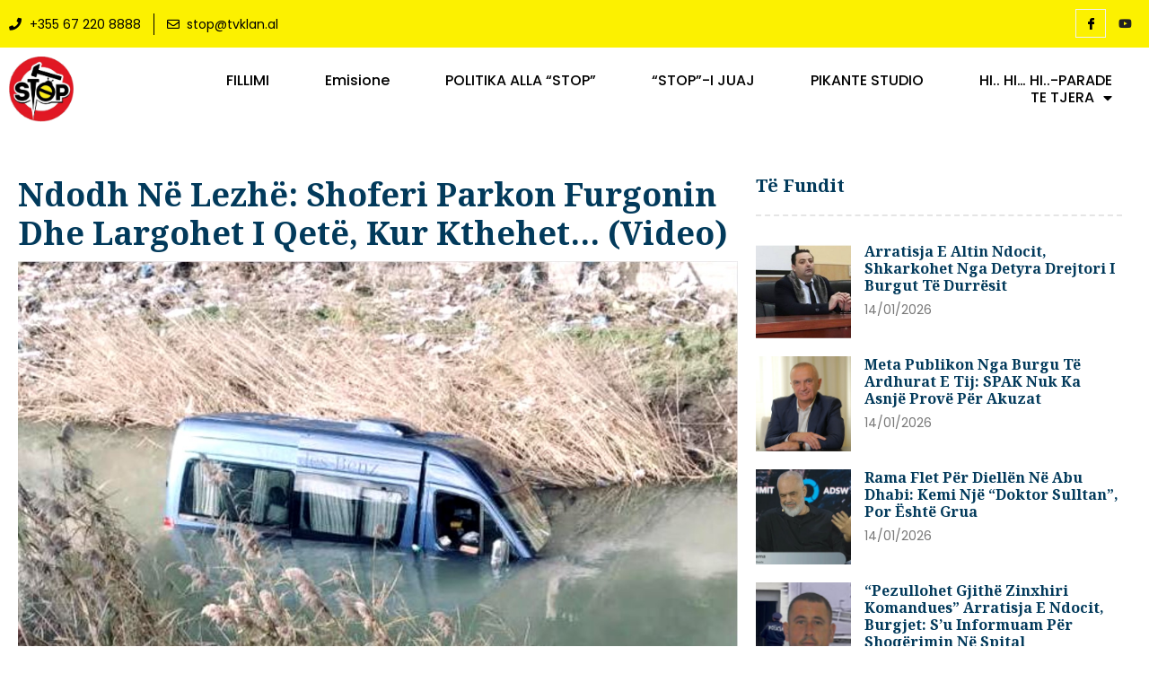

--- FILE ---
content_type: text/css
request_url: https://stop.tvklan.al/wp-admin/css/admin-menu.min.css?ver=6.2.8
body_size: 2559
content:
/*! This file is auto-generated */
#adminmenu,#adminmenu .wp-submenu,#adminmenuback,#adminmenuwrap{width:160px;background-color:#1d2327}#adminmenuback{position:fixed;top:0;bottom:-120px;z-index:1}.php-error #adminmenuback{position:absolute}.php-error #adminmenuback,.php-error #adminmenuwrap{margin-top:2em}#adminmenu{clear:left;margin:12px 0;padding:0;list-style:none}.folded #adminmenu,.folded #adminmenu li.menu-top,.folded #adminmenuback,.folded #adminmenuwrap{width:36px}.menu-icon-appearance div.wp-menu-image,.menu-icon-comments div.wp-menu-image,.menu-icon-dashboard div.wp-menu-image,.menu-icon-generic div.wp-menu-image,.menu-icon-links div.wp-menu-image,.menu-icon-media div.wp-menu-image,.menu-icon-page div.wp-menu-image,.menu-icon-plugins div.wp-menu-image,.menu-icon-post div.wp-menu-image,.menu-icon-settings div.wp-menu-image,.menu-icon-site div.wp-menu-image,.menu-icon-tools div.wp-menu-image,.menu-icon-users div.wp-menu-image{background-image:none!important}#adminmenuwrap{position:relative;float:left;z-index:9990}#adminmenu *{-webkit-user-select:none;user-select:none}#adminmenu li{margin:0;padding:0}#adminmenu a{display:block;line-height:1.3;padding:2px 5px;color:#f0f0f1}#adminmenu .wp-submenu a{color:#c3c4c7;color:rgba(240,246,252,.7);font-size:13px;line-height:1.4;margin:0;padding:5px 0}#adminmenu .wp-submenu a:focus,#adminmenu .wp-submenu a:hover{background:0 0}#adminmenu .wp-submenu a:focus,#adminmenu .wp-submenu a:hover,#adminmenu a:hover,#adminmenu li.menu-top>a:focus{color:#72aee6}#adminmenu a:focus,#adminmenu a:hover,.folded #adminmenu .wp-submenu-head:hover{box-shadow:inset 4px 0 0 0 currentColor;transition:box-shadow .1s linear}#adminmenu li.menu-top{border:none;min-height:34px;position:relative}#adminmenu .wp-submenu{list-style:none;position:absolute;top:-1000em;left:160px;overflow:visible;word-wrap:break-word;padding:7px 0 8px;z-index:9999;background-color:#2c3338;box-shadow:0 3px 5px rgba(0,0,0,.2)}#adminmenu a.menu-top:focus+.wp-submenu,.js #adminmenu .opensub .wp-submenu,.js #adminmenu .sub-open,.no-js li.wp-has-submenu:hover .wp-submenu{top:-1px}#adminmenu a.wp-has-current-submenu:focus+.wp-submenu{top:0}#adminmenu .wp-has-current-submenu .wp-submenu,#adminmenu .wp-has-current-submenu .wp-submenu.sub-open,#adminmenu .wp-has-current-submenu.opensub .wp-submenu,.no-js li.wp-has-current-submenu:hover .wp-submenu{position:relative;z-index:3;top:auto;left:auto;right:auto;bottom:auto;border:0 none;margin-top:0;box-shadow:none}.folded #adminmenu .wp-has-current-submenu .wp-submenu{box-shadow:0 3px 5px rgba(0,0,0,.2)}#adminmenu li.menu-top:hover,#adminmenu li.opensub>a.menu-top,#adminmenu li>a.menu-top:focus{position:relative;background-color:#1d2327;color:#72aee6}.folded #adminmenu li.menu-top:hover,.folded #adminmenu li.opensub>a.menu-top,.folded #adminmenu li>a.menu-top:focus{z-index:10000}#adminmenu .wp-has-current-submenu .wp-submenu .wp-submenu-head,#adminmenu .wp-menu-arrow,#adminmenu .wp-menu-arrow div,#adminmenu li.current a.menu-top,#adminmenu li.wp-has-current-submenu a.wp-has-current-submenu{background:#2271b1;color:#fff}.folded #adminmenu .opensub .wp-submenu,.folded #adminmenu .wp-has-current-submenu .wp-submenu.sub-open,.folded #adminmenu .wp-has-current-submenu a.menu-top:focus+.wp-submenu,.folded #adminmenu .wp-has-current-submenu.opensub .wp-submenu,.folded #adminmenu .wp-submenu.sub-open,.folded #adminmenu a.menu-top:focus+.wp-submenu,.no-js.folded #adminmenu .wp-has-submenu:hover .wp-submenu{top:0;left:36px}.folded #adminmenu .wp-has-current-submenu .wp-submenu,.folded #adminmenu a.wp-has-current-submenu:focus+.wp-submenu{position:absolute;top:-1000em}#adminmenu .wp-not-current-submenu .wp-submenu,.folded #adminmenu .wp-has-current-submenu .wp-submenu{min-width:160px;width:auto;border-left:5px solid transparent}#adminmenu .opensub .wp-submenu li.current a,#adminmenu .wp-submenu li.current,#adminmenu .wp-submenu li.current a,#adminmenu .wp-submenu li.current a:focus,#adminmenu .wp-submenu li.current a:hover,#adminmenu a.wp-has-current-submenu:focus+.wp-submenu li.current a{color:#fff}#adminmenu .wp-not-current-submenu li>a,.folded #adminmenu .wp-has-current-submenu li>a{padding-right:16px;padding-left:14px;transition:all .1s ease-in-out,outline 0s}#adminmenu .wp-has-current-submenu ul>li>a,.folded #adminmenu li.menu-top .wp-submenu>li>a{padding:5px 12px}#adminmenu .wp-submenu-head,#adminmenu a.menu-top{font-size:14px;font-weight:400;line-height:1.3;padding:0}#adminmenu .wp-submenu-head{display:none}.folded #adminmenu .wp-menu-name{position:absolute;left:-999px}.folded #adminmenu .wp-submenu-head{display:block}#adminmenu .wp-submenu li{padding:0;margin:0}#adminmenu .wp-menu-image img{padding:9px 0 0;opacity:.6}#adminmenu div.wp-menu-name{padding:8px 8px 8px 36px;overflow-wrap:break-word;word-wrap:break-word;-ms-word-break:break-all;word-break:break-word;-webkit-hyphens:auto;hyphens:auto}#adminmenu div.wp-menu-image{float:left;width:36px;height:34px;margin:0;text-align:center}#adminmenu div.wp-menu-image.svg{background-repeat:no-repeat;background-position:center;background-size:20px auto}div.wp-menu-image:before{color:#a7aaad;color:rgba(240,246,252,.6);padding:7px 0;transition:all .1s ease-in-out}#adminmenu div.wp-menu-image:before{color:#a7aaad;color:rgba(240,246,252,.6)}#adminmenu .current div.wp-menu-image:before,#adminmenu .wp-has-current-submenu div.wp-menu-image:before,#adminmenu a.current:hover div.wp-menu-image:before,#adminmenu a.wp-has-current-submenu:hover div.wp-menu-image:before,#adminmenu li.wp-has-current-submenu a:focus div.wp-menu-image:before,#adminmenu li.wp-has-current-submenu.opensub div.wp-menu-image:before,#adminmenu li.wp-has-current-submenu:hover div.wp-menu-image:before{color:#fff}#adminmenu li a:focus div.wp-menu-image:before,#adminmenu li.opensub div.wp-menu-image:before,#adminmenu li:hover div.wp-menu-image:before{color:#72aee6}.folded #adminmenu div.wp-menu-image{width:35px;height:30px;position:absolute;z-index:25}.folded #adminmenu a.menu-top{height:34px}.sticky-menu #adminmenuwrap{position:fixed}.wp-menu-arrow{display:none!important}ul#adminmenu a.wp-has-current-submenu{position:relative}ul#adminmenu a.wp-has-current-submenu:after,ul#adminmenu>li.current>a.current:after{right:0;border:solid 8px transparent;content:" ";height:0;width:0;position:absolute;pointer-events:none;border-right-color:#f0f0f1;top:50%;margin-top:-8px}.folded ul#adminmenu li.wp-has-current-submenu:focus-within a.wp-has-current-submenu:after,.folded ul#adminmenu li:hover a.wp-has-current-submenu:after{display:none}.folded ul#adminmenu a.wp-has-current-submenu:after,.folded ul#adminmenu>li a.current:after{border-width:4px;margin-top:-4px}#adminmenu li.wp-has-submenu.wp-not-current-submenu:focus-within:after,#adminmenu li.wp-has-submenu.wp-not-current-submenu:hover:after{right:0;border:8px solid transparent;content:" ";height:0;width:0;position:absolute;pointer-events:none;top:10px;z-index:10000}.folded ul#adminmenu li.wp-has-submenu.wp-not-current-submenu:focus-within:after,.folded ul#adminmenu li.wp-has-submenu.wp-not-current-submenu:hover:after{border-width:4px;margin-top:-4px;top:18px}#adminmenu li.wp-has-submenu.wp-not-current-submenu.opensub:hover:after,#adminmenu li.wp-has-submenu.wp-not-current-submenu:focus-within:after{border-right-color:#2c3338}#adminmenu li.menu-top:hover .wp-menu-image img,#adminmenu li.wp-has-current-submenu .wp-menu-image img{opacity:1}#adminmenu li.wp-menu-separator{height:5px;padding:0;margin:0 0 6px;cursor:inherit}#adminmenu div.separator{height:2px;padding:0}#adminmenu .wp-submenu .wp-submenu-head{color:#fff;font-weight:400;font-size:14px;padding:5px 4px 5px 11px;margin:-7px 0 4px -5px;border-width:3px 0 3px 5px;border-style:solid;border-color:transparent}#adminmenu li.current,.folded #adminmenu li.wp-menu-open{border:0 none}#adminmenu .awaiting-mod,#adminmenu .menu-counter,#adminmenu .update-plugins{display:inline-block;vertical-align:top;box-sizing:border-box;margin:1px 0 -1px 2px;padding:0 5px;min-width:18px;height:18px;border-radius:9px;background-color:#d63638;color:#fff;font-size:11px;line-height:1.6;text-align:center;z-index:26}#adminmenu li a.wp-has-current-submenu .update-plugins,#adminmenu li.current a .awaiting-mod{background-color:#d63638;color:#fff}#adminmenu li span.count-0{display:none}#collapse-button{display:block;width:100%;height:34px;margin:0;border:none;padding:0;position:relative;overflow:visible;background:0 0;color:#a7aaad;cursor:pointer}#collapse-button:hover{color:#72aee6}#collapse-button:focus{color:#72aee6;outline:1px solid transparent;outline-offset:-1px}#collapse-button .collapse-button-icon,#collapse-button .collapse-button-label{display:block;position:absolute;top:0;left:0}#collapse-button .collapse-button-label{top:8px}#collapse-button .collapse-button-icon{width:36px;height:34px}#collapse-button .collapse-button-label{padding:0 0 0 36px}.folded #collapse-button .collapse-button-label{display:none}#collapse-button .collapse-button-icon:after{content:"\f148";display:block;position:relative;top:7px;text-align:center;font:normal 20px/1 dashicons!important;speak:never;-webkit-font-smoothing:antialiased;-moz-osx-font-smoothing:grayscale}.folded #collapse-button .collapse-button-icon:after,.rtl #collapse-button .collapse-button-icon:after{transform:rotate(180deg)}.rtl.folded #collapse-button .collapse-button-icon:after{transform:none}#collapse-button .collapse-button-icon:after,#collapse-button .collapse-button-label{transition:all .1s ease-in-out}li#wp-admin-bar-menu-toggle{display:none}.customize-support #menu-appearance a[href="themes.php?page=custom-background"],.customize-support #menu-appearance a[href="themes.php?page=custom-header"]{display:none}@media only screen and (max-width:960px){.auto-fold #wpcontent,.auto-fold #wpfooter{margin-left:36px}.auto-fold #adminmenu,.auto-fold #adminmenu li.menu-top,.auto-fold #adminmenuback,.auto-fold #adminmenuwrap{width:36px}.auto-fold #adminmenu .opensub .wp-submenu,.auto-fold #adminmenu .wp-has-current-submenu .wp-submenu.sub-open,.auto-fold #adminmenu .wp-has-current-submenu a.menu-top:focus+.wp-submenu,.auto-fold #adminmenu .wp-has-current-submenu.opensub .wp-submenu,.auto-fold #adminmenu .wp-submenu.sub-open,.auto-fold #adminmenu a.menu-top:focus+.wp-submenu{top:0;left:36px}.auto-fold #adminmenu .wp-has-current-submenu .wp-submenu,.auto-fold #adminmenu a.wp-has-current-submenu:focus+.wp-submenu{position:absolute;top:-1000em;margin-right:-1px;padding:7px 0 8px;z-index:9999}.auto-fold #adminmenu .wp-has-current-submenu .wp-submenu{min-width:150px;width:auto}.auto-fold #adminmenu .wp-has-current-submenu li>a{padding-right:16px;padding-left:14px}.auto-fold #adminmenu li.menu-top .wp-submenu>li>a{padding-left:12px}.auto-fold #adminmenu .wp-menu-name{position:absolute;left:-999px}.auto-fold #adminmenu .wp-submenu-head{display:block}.auto-fold #adminmenu div.wp-menu-image{height:30px;width:34px;position:absolute;z-index:25}.auto-fold #adminmenu a.menu-top{min-height:34px}.auto-fold #adminmenu li.wp-menu-open{border:0 none}.auto-fold #adminmenu .wp-has-current-submenu.menu-top-last{margin-bottom:0}.auto-fold ul#adminmenu li:focus-within a.wp-has-current-submenu:after,.auto-fold ul#adminmenu li:hover a.wp-has-current-submenu:after{display:none}.auto-fold ul#adminmenu li.wp-has-submenu.wp-not-current-submenu:focus-within:after,.auto-fold ul#adminmenu li.wp-has-submenu.wp-not-current-submenu:hover:after{border-width:4px;margin-top:-4px;top:16px}.auto-fold ul#adminmenu a.wp-has-current-submenu:after,.auto-fold ul#adminmenu>li a.current:after{border-width:4px;margin-top:-4px}.auto-fold #adminmenu li.menu-top:hover,.auto-fold #adminmenu li.opensub>a.menu-top,.auto-fold #adminmenu li>a.menu-top:focus{z-index:10000}.auto-fold #collapse-menu .collapse-button-label{display:none}.auto-fold #collapse-button .collapse-button-icon:after{transform:rotate(180deg)}.rtl.auto-fold #collapse-button .collapse-button-icon:after{transform:none}}@media screen and (max-width:782px){.auto-fold #wpcontent{position:relative;margin-left:0;padding-left:10px}.sticky-menu #adminmenuwrap{position:relative;z-index:auto;top:0}.auto-fold #adminmenu,.auto-fold #adminmenuback,.auto-fold #adminmenuwrap{position:absolute;width:190px;z-index:100}.auto-fold #adminmenuback{position:fixed}.auto-fold #adminmenuback,.auto-fold #adminmenuwrap{display:none}.auto-fold .wp-responsive-open #adminmenuback,.auto-fold .wp-responsive-open #adminmenuwrap{display:block}.auto-fold #adminmenu li.menu-top{width:100%}.auto-fold #adminmenu li a{font-size:16px;padding:5px}.auto-fold #adminmenu li.menu-top .wp-submenu>li>a{padding:10px 10px 10px 20px}.auto-fold #adminmenu .wp-menu-name{position:static}.auto-fold ul#adminmenu a.wp-has-current-submenu:after,.auto-fold ul#adminmenu>li.current>a.current:after{border-width:8px;margin-top:-8px}.auto-fold ul#adminmenu li.wp-has-submenu.wp-not-current-submenu:focus-within:after,.auto-fold ul#adminmenu li.wp-has-submenu.wp-not-current-submenu:hover:after{display:none}#adminmenu .wp-submenu{position:relative;display:none}.auto-fold #adminmenu .selected .wp-submenu,.auto-fold #adminmenu .wp-menu-open .wp-submenu{position:relative;display:block;top:0;left:-1px;box-shadow:none}.auto-fold #adminmenu .selected .wp-submenu:after,.auto-fold #adminmenu .wp-menu-open .wp-submenu:after{display:none}.auto-fold #adminmenu .opensub .wp-submenu{display:none}.auto-fold #adminmenu .selected .wp-submenu{display:block}.auto-fold ul#adminmenu li:focus-within a.wp-has-current-submenu:after,.auto-fold ul#adminmenu li:hover a.wp-has-current-submenu:after{display:block}.auto-fold #adminmenu .wp-has-current-submenu a.menu-top:focus+.wp-submenu,.auto-fold #adminmenu a.menu-top:focus+.wp-submenu{position:relative;left:-1px;right:0;top:0}#adminmenu .wp-not-current-submenu .wp-submenu,.folded #adminmenu .wp-has-current-submenu .wp-submenu{border-left:none}#adminmenu .wp-submenu .wp-submenu-head{display:none}#wp-responsive-toggle{position:fixed;top:5px;left:4px;padding-right:10px;z-index:99999;border:none;box-sizing:border-box}#wpadminbar #wp-admin-bar-menu-toggle a{display:block;padding:0;overflow:hidden;outline:0;text-decoration:none;border:1px solid transparent;background:0 0;height:44px;margin-left:-1px}.wp-responsive-open #wpadminbar #wp-admin-bar-menu-toggle a{background:#2c3338}li#wp-admin-bar-menu-toggle{display:block}#wpadminbar #wp-admin-bar-menu-toggle a:hover{border:1px solid transparent}#wpadminbar #wp-admin-bar-menu-toggle .ab-icon:before{content:"\f228";display:inline-block;float:left;font:normal 40px/45px dashicons;vertical-align:middle;outline:0;margin:0;-webkit-font-smoothing:antialiased;-moz-osx-font-smoothing:grayscale;height:44px;width:50px;padding:0;border:none;text-align:center;text-decoration:none;box-sizing:border-box}.wp-responsive-open #wpadminbar #wp-admin-bar-menu-toggle .ab-icon:before{color:#72aee6}}@media screen and (max-width:600px){#adminmenuback,#adminmenuwrap{display:none}.wp-responsive-open #adminmenuback,.wp-responsive-open #adminmenuwrap{display:block}.auto-fold #adminmenu{top:46px}}

--- FILE ---
content_type: text/css
request_url: https://stop.tvklan.al/wp-content/uploads/elementor/css/post-424023.css?ver=1687520708
body_size: 1389
content:
.elementor-424023 .elementor-element.elementor-element-2b3cff66 > .elementor-container > .elementor-column > .elementor-widget-wrap{align-content:center;align-items:center;}.elementor-424023 .elementor-element.elementor-element-2b3cff66:not(.elementor-motion-effects-element-type-background), .elementor-424023 .elementor-element.elementor-element-2b3cff66 > .elementor-motion-effects-container > .elementor-motion-effects-layer{background-color:#FCF100;}.elementor-424023 .elementor-element.elementor-element-2b3cff66{transition:background 0.3s, border 0.3s, border-radius 0.3s, box-shadow 0.3s;padding:0px 0px 0px 0px;z-index:2;}.elementor-424023 .elementor-element.elementor-element-2b3cff66 > .elementor-background-overlay{transition:background 0.3s, border-radius 0.3s, opacity 0.3s;}.elementor-424023 .elementor-element.elementor-element-440db287 .elementor-icon-list-items:not(.elementor-inline-items) .elementor-icon-list-item:not(:last-child){padding-bottom:calc(28px/2);}.elementor-424023 .elementor-element.elementor-element-440db287 .elementor-icon-list-items:not(.elementor-inline-items) .elementor-icon-list-item:not(:first-child){margin-top:calc(28px/2);}.elementor-424023 .elementor-element.elementor-element-440db287 .elementor-icon-list-items.elementor-inline-items .elementor-icon-list-item{margin-right:calc(28px/2);margin-left:calc(28px/2);}.elementor-424023 .elementor-element.elementor-element-440db287 .elementor-icon-list-items.elementor-inline-items{margin-right:calc(-28px/2);margin-left:calc(-28px/2);}body.rtl .elementor-424023 .elementor-element.elementor-element-440db287 .elementor-icon-list-items.elementor-inline-items .elementor-icon-list-item:after{left:calc(-28px/2);}body:not(.rtl) .elementor-424023 .elementor-element.elementor-element-440db287 .elementor-icon-list-items.elementor-inline-items .elementor-icon-list-item:after{right:calc(-28px/2);}.elementor-424023 .elementor-element.elementor-element-440db287 .elementor-icon-list-item:not(:last-child):after{content:"";border-color:#000000;}.elementor-424023 .elementor-element.elementor-element-440db287 .elementor-icon-list-items:not(.elementor-inline-items) .elementor-icon-list-item:not(:last-child):after{border-top-style:solid;border-top-width:1px;}.elementor-424023 .elementor-element.elementor-element-440db287 .elementor-icon-list-items.elementor-inline-items .elementor-icon-list-item:not(:last-child):after{border-left-style:solid;}.elementor-424023 .elementor-element.elementor-element-440db287 .elementor-inline-items .elementor-icon-list-item:not(:last-child):after{border-left-width:1px;}.elementor-424023 .elementor-element.elementor-element-440db287 .elementor-icon-list-icon i{color:#000000;}.elementor-424023 .elementor-element.elementor-element-440db287 .elementor-icon-list-icon svg{fill:#000000;}.elementor-424023 .elementor-element.elementor-element-440db287{--e-icon-list-icon-size:14px;}.elementor-424023 .elementor-element.elementor-element-440db287 .elementor-icon-list-text{color:#000000;padding-left:5px;}.elementor-424023 .elementor-element.elementor-element-440db287 .elementor-icon-list-item > .elementor-icon-list-text, .elementor-424023 .elementor-element.elementor-element-440db287 .elementor-icon-list-item > a{font-family:"Poppins", Sans-serif;font-size:14px;font-weight:400;text-transform:none;}.elementor-424023 .elementor-element.elementor-element-d310d3d .ekit_social_media{text-align:right;}.elementor-424023 .elementor-element.elementor-element-d310d3d .elementor-repeater-item-ac11e9c > a{color:#000000;border-style:solid;border-width:1px 1px 1px 1px;border-color:var( --e-global-color-8b564f1 );}.elementor-424023 .elementor-element.elementor-element-d310d3d .elementor-repeater-item-ac11e9c > a svg path{stroke:#000000;fill:#000000;}.elementor-424023 .elementor-element.elementor-element-d310d3d .elementor-repeater-item-ac11e9c > a:hover{color:var( --e-global-color-3c2ad25 );background-color:var( --e-global-color-secondary );}.elementor-424023 .elementor-element.elementor-element-d310d3d .elementor-repeater-item-ac11e9c > a:hover svg path{stroke:var( --e-global-color-3c2ad25 );fill:var( --e-global-color-3c2ad25 );}.elementor-424023 .elementor-element.elementor-element-d310d3d .elementor-repeater-item-a7ba1d8 > a{color:#222222;}.elementor-424023 .elementor-element.elementor-element-d310d3d .elementor-repeater-item-a7ba1d8 > a svg path{stroke:#222222;fill:#222222;}.elementor-424023 .elementor-element.elementor-element-d310d3d .elementor-repeater-item-a7ba1d8 > a:hover{background-color:#3b5998;}.elementor-424023 .elementor-element.elementor-element-d310d3d .ekit_social_media > li > a{text-align:center;text-decoration:none;border-radius:0% 0% 0% 0%;font-family:var( --e-global-typography-text-font-family ), Sans-serif;font-size:var( --e-global-typography-text-font-size );font-weight:var( --e-global-typography-text-font-weight );text-transform:var( --e-global-typography-text-text-transform );line-height:30px;width:34px;height:32px;}.elementor-424023 .elementor-element.elementor-element-d310d3d .ekit_social_media > li{display:inline-block;margin:0px 0px 0px 0px;}.elementor-424023 .elementor-element.elementor-element-d310d3d .ekit_social_media > li > a i{font-size:13px;}.elementor-424023 .elementor-element.elementor-element-d310d3d .ekit_social_media > li > a svg{max-width:13px;}.elementor-424023 .elementor-element.elementor-element-4c24b329 > .elementor-container > .elementor-column > .elementor-widget-wrap{align-content:center;align-items:center;}.elementor-424023 .elementor-element.elementor-element-4c24b329{transition:background 0.3s, border 0.3s, border-radius 0.3s, box-shadow 0.3s;padding:0px 0px 0px 0px;z-index:2;}.elementor-424023 .elementor-element.elementor-element-4c24b329 > .elementor-background-overlay{transition:background 0.3s, border-radius 0.3s, opacity 0.3s;}.elementor-424023 .elementor-element.elementor-element-4c24b329 > .elementor-container{text-align:right;}.elementor-424023 .elementor-element.elementor-element-a68de6f{text-align:center;}.elementor-424023 .elementor-element.elementor-element-1655a3 .elementor-menu-toggle{margin-left:auto;background-color:rgba(0,0,0,0);}.elementor-424023 .elementor-element.elementor-element-1655a3 .elementor-nav-menu .elementor-item{font-family:var( --e-global-typography-b1af662-font-family ), Sans-serif;font-size:var( --e-global-typography-b1af662-font-size );font-weight:var( --e-global-typography-b1af662-font-weight );line-height:var( --e-global-typography-b1af662-line-height );letter-spacing:var( --e-global-typography-b1af662-letter-spacing );word-spacing:var( --e-global-typography-b1af662-word-spacing );}.elementor-424023 .elementor-element.elementor-element-1655a3 .elementor-nav-menu--main .elementor-item{color:#000000;fill:#000000;padding-left:31px;padding-right:31px;padding-top:0px;padding-bottom:0px;}.elementor-424023 .elementor-element.elementor-element-1655a3 .elementor-nav-menu--main .elementor-item:hover,
					.elementor-424023 .elementor-element.elementor-element-1655a3 .elementor-nav-menu--main .elementor-item.elementor-item-active,
					.elementor-424023 .elementor-element.elementor-element-1655a3 .elementor-nav-menu--main .elementor-item.highlighted,
					.elementor-424023 .elementor-element.elementor-element-1655a3 .elementor-nav-menu--main .elementor-item:focus{color:var( --e-global-color-primary );fill:var( --e-global-color-primary );}.elementor-424023 .elementor-element.elementor-element-1655a3 .elementor-nav-menu--main .elementor-item.elementor-item-active{color:var( --e-global-color-primary );}.elementor-424023 .elementor-element.elementor-element-1655a3 .elementor-nav-menu--dropdown a, .elementor-424023 .elementor-element.elementor-element-1655a3 .elementor-menu-toggle{color:var( --e-global-color-text );}.elementor-424023 .elementor-element.elementor-element-1655a3 .elementor-nav-menu--dropdown{background-color:var( --e-global-color-3c2ad25 );border-radius:0px 0px 0px 0px;}.elementor-424023 .elementor-element.elementor-element-1655a3 .elementor-nav-menu--dropdown a:hover,
					.elementor-424023 .elementor-element.elementor-element-1655a3 .elementor-nav-menu--dropdown a.elementor-item-active,
					.elementor-424023 .elementor-element.elementor-element-1655a3 .elementor-nav-menu--dropdown a.highlighted,
					.elementor-424023 .elementor-element.elementor-element-1655a3 .elementor-menu-toggle:hover{color:var( --e-global-color-3c2ad25 );}.elementor-424023 .elementor-element.elementor-element-1655a3 .elementor-nav-menu--dropdown a:hover,
					.elementor-424023 .elementor-element.elementor-element-1655a3 .elementor-nav-menu--dropdown a.elementor-item-active,
					.elementor-424023 .elementor-element.elementor-element-1655a3 .elementor-nav-menu--dropdown a.highlighted{background-color:var( --e-global-color-primary );}.elementor-424023 .elementor-element.elementor-element-1655a3 .elementor-nav-menu--dropdown .elementor-item, .elementor-424023 .elementor-element.elementor-element-1655a3 .elementor-nav-menu--dropdown  .elementor-sub-item{font-family:var( --e-global-typography-text-font-family ), Sans-serif;font-size:var( --e-global-typography-text-font-size );font-weight:var( --e-global-typography-text-font-weight );text-transform:var( --e-global-typography-text-text-transform );}.elementor-424023 .elementor-element.elementor-element-1655a3 .elementor-nav-menu--dropdown li:first-child a{border-top-left-radius:0px;border-top-right-radius:0px;}.elementor-424023 .elementor-element.elementor-element-1655a3 .elementor-nav-menu--dropdown li:last-child a{border-bottom-right-radius:0px;border-bottom-left-radius:0px;}.elementor-424023 .elementor-element.elementor-element-1655a3 .elementor-nav-menu--dropdown a{padding-left:40px;padding-right:40px;}.elementor-424023 .elementor-element.elementor-element-1655a3 .elementor-nav-menu--dropdown li:not(:last-child){border-style:solid;border-color:var( --e-global-color-8b564f1 );border-bottom-width:1px;}.elementor-424023 .elementor-element.elementor-element-1655a3 .elementor-nav-menu--main > .elementor-nav-menu > li > .elementor-nav-menu--dropdown, .elementor-424023 .elementor-element.elementor-element-1655a3 .elementor-nav-menu__container.elementor-nav-menu--dropdown{margin-top:30px !important;}.elementor-424023 .elementor-element.elementor-element-1655a3 div.elementor-menu-toggle{color:var( --e-global-color-primary );}.elementor-424023 .elementor-element.elementor-element-1655a3 div.elementor-menu-toggle svg{fill:var( --e-global-color-primary );}.elementor-424023 .elementor-element.elementor-element-1655a3 div.elementor-menu-toggle:hover{color:var( --e-global-color-secondary );}.elementor-424023 .elementor-element.elementor-element-1655a3 div.elementor-menu-toggle:hover svg{fill:var( --e-global-color-secondary );}@media(min-width:768px){.elementor-424023 .elementor-element.elementor-element-2e65b4d5{width:60%;}.elementor-424023 .elementor-element.elementor-element-ec3cb99{width:40%;}.elementor-424023 .elementor-element.elementor-element-1c440431{width:7.204%;}.elementor-424023 .elementor-element.elementor-element-6d88dd3d{width:92.796%;}}@media(max-width:1024px) and (min-width:768px){.elementor-424023 .elementor-element.elementor-element-2e65b4d5{width:70%;}.elementor-424023 .elementor-element.elementor-element-ec3cb99{width:30%;}.elementor-424023 .elementor-element.elementor-element-1c440431{width:100%;}.elementor-424023 .elementor-element.elementor-element-6d88dd3d{width:30%;}}@media(max-width:1024px){.elementor-424023 .elementor-element.elementor-element-2b3cff66{padding:10px 20px 10px 20px;}.elementor-424023 .elementor-element.elementor-element-d310d3d .ekit_social_media{text-align:center;}.elementor-424023 .elementor-element.elementor-element-d310d3d .ekit_social_media > li > a{font-size:var( --e-global-typography-text-font-size );line-height:var( --e-global-typography-text-line-height );}.elementor-424023 .elementor-element.elementor-element-4c24b329{padding:10px 20px 10px 20px;}.elementor-424023 .elementor-element.elementor-element-a68de6f img{width:40%;}.elementor-424023 .elementor-element.elementor-element-1655a3 .elementor-nav-menu .elementor-item{font-size:var( --e-global-typography-b1af662-font-size );line-height:var( --e-global-typography-b1af662-line-height );letter-spacing:var( --e-global-typography-b1af662-letter-spacing );word-spacing:var( --e-global-typography-b1af662-word-spacing );}.elementor-424023 .elementor-element.elementor-element-1655a3 .elementor-nav-menu--main .elementor-item{padding-top:0px;padding-bottom:0px;}.elementor-424023 .elementor-element.elementor-element-1655a3 .elementor-nav-menu--dropdown .elementor-item, .elementor-424023 .elementor-element.elementor-element-1655a3 .elementor-nav-menu--dropdown  .elementor-sub-item{font-size:var( --e-global-typography-text-font-size );}.elementor-424023 .elementor-element.elementor-element-1655a3 .elementor-nav-menu--dropdown{border-radius:0px 0px 0px 0px;}.elementor-424023 .elementor-element.elementor-element-1655a3 .elementor-nav-menu--dropdown li:first-child a{border-top-left-radius:0px;border-top-right-radius:0px;}.elementor-424023 .elementor-element.elementor-element-1655a3 .elementor-nav-menu--dropdown li:last-child a{border-bottom-right-radius:0px;border-bottom-left-radius:0px;}.elementor-424023 .elementor-element.elementor-element-1655a3 .elementor-nav-menu--dropdown a{padding-top:16px;padding-bottom:16px;}.elementor-424023 .elementor-element.elementor-element-1655a3 .elementor-nav-menu--main > .elementor-nav-menu > li > .elementor-nav-menu--dropdown, .elementor-424023 .elementor-element.elementor-element-1655a3 .elementor-nav-menu__container.elementor-nav-menu--dropdown{margin-top:32px !important;}}@media(max-width:767px){.elementor-424023 .elementor-element.elementor-element-440db287 .elementor-icon-list-items:not(.elementor-inline-items) .elementor-icon-list-item:not(:last-child){padding-bottom:calc(20px/2);}.elementor-424023 .elementor-element.elementor-element-440db287 .elementor-icon-list-items:not(.elementor-inline-items) .elementor-icon-list-item:not(:first-child){margin-top:calc(20px/2);}.elementor-424023 .elementor-element.elementor-element-440db287 .elementor-icon-list-items.elementor-inline-items .elementor-icon-list-item{margin-right:calc(20px/2);margin-left:calc(20px/2);}.elementor-424023 .elementor-element.elementor-element-440db287 .elementor-icon-list-items.elementor-inline-items{margin-right:calc(-20px/2);margin-left:calc(-20px/2);}body.rtl .elementor-424023 .elementor-element.elementor-element-440db287 .elementor-icon-list-items.elementor-inline-items .elementor-icon-list-item:after{left:calc(-20px/2);}body:not(.rtl) .elementor-424023 .elementor-element.elementor-element-440db287 .elementor-icon-list-items.elementor-inline-items .elementor-icon-list-item:after{right:calc(-20px/2);}.elementor-424023 .elementor-element.elementor-element-ec3cb99 > .elementor-element-populated{margin:0px 0px 0px 0px;--e-column-margin-right:0px;--e-column-margin-left:0px;}.elementor-424023 .elementor-element.elementor-element-d310d3d .ekit_social_media > li > a{font-size:var( --e-global-typography-text-font-size );line-height:var( --e-global-typography-text-line-height );}.elementor-424023 .elementor-element.elementor-element-4c24b329{padding:0px 0px 10px 0px;}.elementor-424023 .elementor-element.elementor-element-1c440431{width:70%;}.elementor-424023 .elementor-element.elementor-element-a68de6f{text-align:left;}.elementor-424023 .elementor-element.elementor-element-a68de6f img{width:30%;}.elementor-424023 .elementor-element.elementor-element-6d88dd3d{width:30%;}.elementor-424023 .elementor-element.elementor-element-6d88dd3d > .elementor-element-populated{margin:0px 0px 0px 0px;--e-column-margin-right:0px;--e-column-margin-left:0px;}.elementor-424023 .elementor-element.elementor-element-1655a3 .elementor-nav-menu .elementor-item{font-size:var( --e-global-typography-b1af662-font-size );line-height:var( --e-global-typography-b1af662-line-height );letter-spacing:var( --e-global-typography-b1af662-letter-spacing );word-spacing:var( --e-global-typography-b1af662-word-spacing );}.elementor-424023 .elementor-element.elementor-element-1655a3 .elementor-nav-menu--dropdown .elementor-item, .elementor-424023 .elementor-element.elementor-element-1655a3 .elementor-nav-menu--dropdown  .elementor-sub-item{font-size:var( --e-global-typography-text-font-size );}.elementor-424023 .elementor-element.elementor-element-1655a3 .elementor-nav-menu--dropdown a{padding-top:19px;padding-bottom:19px;}.elementor-424023 .elementor-element.elementor-element-1655a3 .elementor-nav-menu--main > .elementor-nav-menu > li > .elementor-nav-menu--dropdown, .elementor-424023 .elementor-element.elementor-element-1655a3 .elementor-nav-menu__container.elementor-nav-menu--dropdown{margin-top:16px !important;}}